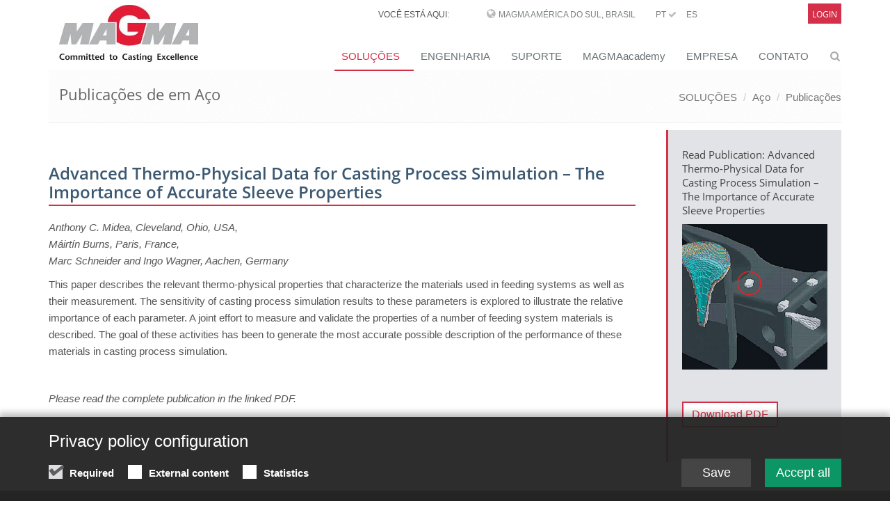

--- FILE ---
content_type: text/html;charset=UTF-8
request_url: https://www.magmasoft.com.br/pt/solucoes/aco/publicacoes/Advanced-Thermo-Physical-Data-for-Casting-Process-Simulation-The-Importance-of-Accurate-Sleeve-Properties
body_size: 8034
content:
<!DOCTYPE html>
<html lang="en">
<head>

<title>Advanced Thermo-Physical Data for Casting Process Simulation – The Importance of Accurate Sleeve Properties</title>

<meta charset="UTF-8">
<meta http-equiv="X-UA-Compatible" content="IE=edge">
<meta name="viewport" content="width=device-width, initial-scale=1.0">
<meta name="description" content="">
<meta name="keywords" content="">
<meta name="robots" content="index, follow">
<meta name="revisit-after" content="7 days">

<link rel="apple-touch-icon" href="/export/system/modules/org.opencms.apollo.template.basics/resources/img/favicon_120.png" />
<link rel="icon" href="/export/system/modules/org.opencms.apollo.template.basics/resources/img/favicon_120.png" type="image/png" />

<link rel="stylesheet" href="/export/system/modules/com.magmasoft.apollo.extensions/resources/css/style-magma.min.css" />




<link rel="stylesheet" href="/export/system/modules/com.magmasoft.apollo.extensions/resources/css/flags.css">
</head>
<body>
<div id="mercury-page" class="wrapper">

<div  id="page-complete" ><div class=""><div ><div class="container "><div ><div class="mb-10">
		<div class="header topheader-magma">
			<div class="magma">
            
		        <div class="row">
		            <div class="col-sm-8 col-md-10 hidden-xs" style="z-index:1000">
		            	<div class="hidden-sm hidden-xs topbar">
							<ul class="loginbar pull-right magmahead">
									<li class="magmahead-padding-wide">VOCÊ ESTÁ AQUI:</li>
									<li class="hoverSelector magmahead-padding-medium">
											<i class="fa fa-globe"></i>
											<a>MAGMA América do Sul, Brasil</a>
		          							
											<ul class="hidden-xs hidden-sm languages magmahead hoverSelectorBlock ">
												<li >
															<div class="magmahead-site-right">
																<a href="https://www.magmasoft.de/de/">DE&nbsp;</a>
																<a href="https://www.magmasoft.de/en/">EN&nbsp;</a>
																<a href="https://www.magmasoft.de/cs/">CS&nbsp;</a>
																</div>
															<div class="magmahead-site-left"><a href="https://www.magmasoft.de/?no_geo_redirect">MAGMA Europa, Alemanha</a></div>                                           
														</li>                                                       
													<li >
															<div class="magmahead-site-right">
																<a href="https://www.magmasoft.com/en/">EN&nbsp;</a>
																<a href="https://www.magmasoft.com/es/">ES&nbsp;</a>
																</div>
															<div class="magmahead-site-left"><a href="https://www.magmasoft.com/?no_geo_redirect">MAGMA América do Norte, USA</a></div>                                           
														</li>                                                       
													<li >
															<div class="magmahead-site-right">
																<a href="https://www.magmasoft.com.sg/en/">EN&nbsp;</a>
																</div>
															<div class="magmahead-site-left"><a href="https://www.magmasoft.com.sg/?no_geo_redirect">MAGMA Asia Pacific Pte ltd., Singapura</a></div>                                           
														</li>                                                       
													<li >
															<div class="magmahead-site-right">
																<a href="https://www.magmasoft.com.br/pt/">PT&nbsp;<i class="fa fa-check"></i>&nbsp;</a>
																<a href="https://www.magmasoft.com.br/es/">ES&nbsp;</a>
																</div>
															<div class="magmahead-site-left"><a href="https://www.magmasoft.com.br/?no_geo_redirect">MAGMA América do Sul, Brasil</a></div>                                           
														</li>                                                       
													<li >
															<div class="magmahead-site-right">
																<a href="https://www.magmasoft.com.tr/en/">EN&nbsp;</a>
																<a href="https://www.magmasoft.com.tr/tr/">TR&nbsp;</a>
																</div>
															<div class="magmahead-site-left"><a href="https://www.magmasoft.com.tr/?no_geo_redirect">MAGMA Turquia</a></div>                                           
														</li>                                                       
													<li >
															<div class="magmahead-site-right">
																<a href="https://www.magmasoft.cn/en/">EN&nbsp;</a>
																<a href="https://www.magmasoft.cn/zh/">ZH&nbsp;</a>
																</div>
															<div class="magmahead-site-left"><a href="https://www.magmasoft.cn/?no_geo_redirect">MAGMA China</a></div>                                           
														</li>                                                       
													<li >
															<div class="magmahead-site-right">
																<a href="https://www.magmasoft.co.in/en/">EN&nbsp;</a>
																</div>
															<div class="magmahead-site-left"><a href="https://www.magmasoft.co.in/?no_geo_redirect">MAGMA Índia</a></div>                                           
														</li>                                                       
													<li >
															<div class="magmahead-site-right">
																<a href="https://www.magmasoft.co.kr/en/">EN&nbsp;</a>
																<a href="https://www.magmasoft.co.kr/ko/">KO&nbsp;</a>
																</div>
															<div class="magmahead-site-left"><a href="https://www.magmasoft.co.kr/?no_geo_redirect">MAGMA Coréia</a></div>                                           
														</li>                                                       
													</ul>
										</li>
										
										
		          						<li class="magmahead-padding-small"><a href="https://www.magmasoft.com.br/pt/">PT&nbsp;<i class="fa fa-check"></i></a></li>				  		
										<li class="magmahead-padding-small"><a href="https://www.magmasoft.com.br/es/">ES</a></li>				  		
										</ul>
							</div>
		          	</div>
		            
			          <div class="col-sm-4 col-md-2 hidden-xs hidden-sm" >
						<div class="topbar">
		         	 		<ul class="loginbar pull-right magmahead">
									 <li class="hoverSelector magmahead magmalogin">                              
		                                		<a href="/en/support/intro/">Login</a>
		                            		</li>                            	
		                            	</ul>
		         	 	</div>	
						</div>
		        </div>
	            
	           	<div class="row">
		        	<div class="col-xs-12 hidden-md hidden-lg">
						<div class="lang-login-bar">
			          		<div class="topbar pull-right">							
			         	 		<ul class="loginbar magmahead">
							<li class="hoverSelector magmahead magmalogin">    
		                            			<a href="/en/support/intro/">              
		                                			<span>Login</span><i class="button fa fa-sign-in"></i>
	                            				</a>       
	                            			</li>                     	
		                            	</ul>
			         	 	</div>	
			         	 	
			         	 	<div class="langbutton pull-right"><i class="fa fa-globe"></i></div>
			        		</div>
						<ul class="hidden-xs hidden-sm hidden-md hidden-lg languages languagesxs magmahead hoverSelectorBlock ">
							<li >
										<div class="magmahead-site-right">
											<a href="https://www.magmasoft.de/de/">DE&nbsp;</a>	
											<a href="https://www.magmasoft.de/en/">EN&nbsp;</a>	
											<a href="https://www.magmasoft.de/cs/">CS&nbsp;</a>	
											</div>
										<div class="magmahead-site-left"><a href="https://www.magmasoft.de/?no_geo_redirect">MAGMA Europa, Alemanha</a></div>                                           
									</li>                                                       
								<li >
										<div class="magmahead-site-right">
											<a href="https://www.magmasoft.com/en/">EN&nbsp;</a>	
											<a href="https://www.magmasoft.com/es/">ES&nbsp;</a>	
											</div>
										<div class="magmahead-site-left"><a href="https://www.magmasoft.com/?no_geo_redirect">MAGMA América do Norte, USA</a></div>                                           
									</li>                                                       
								<li >
										<div class="magmahead-site-right">
											<a href="https://www.magmasoft.com.sg/en/">EN&nbsp;</a>	
											</div>
										<div class="magmahead-site-left"><a href="https://www.magmasoft.com.sg/?no_geo_redirect">MAGMA Asia Pacific Pte ltd., Singapura</a></div>                                           
									</li>                                                       
								<li >
										<div class="magmahead-site-right">
											<a href="https://www.magmasoft.com.br/pt/">PT&nbsp;</a>	
											<a href="https://www.magmasoft.com.br/es/">ES&nbsp;</a>	
											</div>
										<div class="magmahead-site-left"><a href="https://www.magmasoft.com.br/?no_geo_redirect">MAGMA América do Sul, Brasil</a></div>                                           
									</li>                                                       
								<li >
										<div class="magmahead-site-right">
											<a href="https://www.magmasoft.com.tr/en/">EN&nbsp;</a>	
											<a href="https://www.magmasoft.com.tr/tr/">TR&nbsp;</a>	
											</div>
										<div class="magmahead-site-left"><a href="https://www.magmasoft.com.tr/?no_geo_redirect">MAGMA Turquia</a></div>                                           
									</li>                                                       
								<li >
										<div class="magmahead-site-right">
											<a href="https://www.magmasoft.cn/en/">EN&nbsp;</a>	
											<a href="https://www.magmasoft.cn/zh/">ZH&nbsp;</a>	
											</div>
										<div class="magmahead-site-left"><a href="https://www.magmasoft.cn/?no_geo_redirect">MAGMA China</a></div>                                           
									</li>                                                       
								<li >
										<div class="magmahead-site-right">
											<a href="https://www.magmasoft.co.in/en/">EN&nbsp;</a>	
											</div>
										<div class="magmahead-site-left"><a href="https://www.magmasoft.co.in/?no_geo_redirect">MAGMA Índia</a></div>                                           
									</li>                                                       
								<li >
										<div class="magmahead-site-right">
											<a href="https://www.magmasoft.co.kr/en/">EN&nbsp;</a>	
											<a href="https://www.magmasoft.co.kr/ko/">KO&nbsp;</a>	
											</div>
										<div class="magmahead-site-left"><a href="https://www.magmasoft.co.kr/?no_geo_redirect">MAGMA Coréia</a></div>                                           
									</li>                                                       
								</ul>
			            
			            <div class="lang-select-prototype">
				            <div class="navbar-collapse mega-menu langbar-responsive-collapse collapse in" aria-expanded="true">
								<div class="container mt-10">
									<ul class="nav navbar-nav">
										<li class="dropdown active open">
											<span class="dropdown-toggle" style="height: 5px; padding: 0;">&nbsp;</span>
											<ul class="dropdown-menu">
											
												<li class="lang-entry dropdown-submenu ">
														<a href="https://www.magmasoft.de/?no_geo_redirect" class="lang-label">MAGMA Europa, Alemanha</a>
														<ul class="dropdown-menu">
														
															<li class="lang-subsite-entry ">
																	<a class="lang-subsite-label" href="https://www.magmasoft.de/de/">DE</a>
																</li>
															<li class="lang-subsite-entry ">
																	<a class="lang-subsite-label" href="https://www.magmasoft.de/en/">EN</a>
																</li>
															<li class="lang-subsite-entry ">
																	<a class="lang-subsite-label" href="https://www.magmasoft.de/cs/">CS</a>
																</li>
															</ul>
													</li>
												<li class="lang-entry dropdown-submenu ">
														<a href="https://www.magmasoft.com/?no_geo_redirect" class="lang-label">MAGMA América do Norte, USA</a>
														<ul class="dropdown-menu">
														
															<li class="lang-subsite-entry ">
																	<a class="lang-subsite-label" href="https://www.magmasoft.com/en/">EN</a>
																</li>
															<li class="lang-subsite-entry ">
																	<a class="lang-subsite-label" href="https://www.magmasoft.com/es/">ES</a>
																</li>
															</ul>
													</li>
												<li class="lang-entry dropdown-submenu ">
														<a href="https://www.magmasoft.com.sg/?no_geo_redirect" class="lang-label">MAGMA Asia Pacific Pte ltd., Singapura</a>
														<ul class="dropdown-menu">
														
															<li class="lang-subsite-entry ">
																	<a class="lang-subsite-label" href="https://www.magmasoft.com.sg/en/">EN</a>
																</li>
															</ul>
													</li>
												<li class="lang-entry dropdown-submenu ">
														<a href="/?no_geo_redirect" class="lang-label">MAGMA América do Sul, Brasil</a>
														<ul class="dropdown-menu">
														
															<li class="lang-subsite-entry ">
																	<a class="lang-subsite-label" href="https://www.magmasoft.com.br/pt/">PT</a>
																</li>
															<li class="lang-subsite-entry ">
																	<a class="lang-subsite-label" href="https://www.magmasoft.com.br/es/">ES</a>
																</li>
															</ul>
													</li>
												<li class="lang-entry dropdown-submenu ">
														<a href="https://www.magmasoft.com.tr/?no_geo_redirect" class="lang-label">MAGMA Turquia</a>
														<ul class="dropdown-menu">
														
															<li class="lang-subsite-entry ">
																	<a class="lang-subsite-label" href="https://www.magmasoft.com.tr/en/">EN</a>
																</li>
															<li class="lang-subsite-entry ">
																	<a class="lang-subsite-label" href="https://www.magmasoft.com.tr/tr/">TR</a>
																</li>
															</ul>
													</li>
												<li class="lang-entry dropdown-submenu ">
														<a href="https://www.magmasoft.cn/?no_geo_redirect" class="lang-label">MAGMA China</a>
														<ul class="dropdown-menu">
														
															<li class="lang-subsite-entry ">
																	<a class="lang-subsite-label" href="https://www.magmasoft.cn/en/">EN</a>
																</li>
															<li class="lang-subsite-entry ">
																	<a class="lang-subsite-label" href="https://www.magmasoft.cn/zh/">ZH</a>
																</li>
															</ul>
													</li>
												<li class="lang-entry dropdown-submenu ">
														<a href="https://www.magmasoft.co.in/?no_geo_redirect" class="lang-label">MAGMA Índia</a>
														<ul class="dropdown-menu">
														
															<li class="lang-subsite-entry ">
																	<a class="lang-subsite-label" href="https://www.magmasoft.co.in/en/">EN</a>
																</li>
															</ul>
													</li>
												<li class="lang-entry dropdown-submenu ">
														<a href="https://www.magmasoft.co.kr/?no_geo_redirect" class="lang-label">MAGMA Coréia</a>
														<ul class="dropdown-menu">
														
															<li class="lang-subsite-entry ">
																	<a class="lang-subsite-label" href="https://www.magmasoft.co.kr/en/">EN</a>
																</li>
															<li class="lang-subsite-entry ">
																	<a class="lang-subsite-label" href="https://www.magmasoft.co.kr/ko/">KO</a>
																</li>
															</ul>
													</li>
												</ul>
										</li>
								  	</ul>
								</div>
							</div>
						</div>
						
						
						</div>
	           </div>
			
			</div>
       </div>
        
        
        <div class="header">

			<div class="container">

				<a class="logo apollo-logo magma-logo" href="/pt/"></a>

				<button type="button" class="navbar-toggle" data-toggle="collapse"
					data-target=".navbar-responsive-collapse">
					<span class="sr-only">Toggle navigation</span> <span
						class="fa fa-bars"></span>
				</button>

			</div>
			<!--/end container-->

			<!-- Menu -->
		
			<div class="collapse navbar-collapse mega-menu navbar-responsive-collapse head">
  <div class="container mt-10">                                                             
	<ul class="nav navbar-nav">


	<li class="dropdown active">
		<a href="/pt/solucoes/release-6.1/"
     class="dropdown-toggle " data-toggle="dropdown">SOLUÇÕES</a>
		<ul class="dropdown-menu"><li >
		<a href="/pt/solucoes/release-6.1/"
    >New in MAGMASOFT® 6.1</a>
		</li><li >
		<a href="/pt/solucoes/magma-economics/"
    >MAGMA ECONOMICS</a>
		</li><li >
		<a href="/pt/solucoes/the-magma-approach/"
    >The MAGMA APPROACH</a>
		</li><li >
		<a href="/pt/solucoes/magmasoft/"
    >MAGMASOFT®</a>
		</li><li class="dropdown-submenu">
		<a href="/pt/solucoes/ferro-fundido/"
    >Ferro Fundido</a>
		<ul class="dropdown-menu"><li >
		<a href="/pt/solucoes/ferro-fundido/estudos-de-caso-em-ferro-fundido/"
    >Estudos de Caso</a>
		</li><li >
		<a href="/pt/solucoes/ferro-fundido/referencias-em-ferro-fundido/"
    >Referências</a>
		</li><li >
		<a href="/pt/solucoes/ferro-fundido/publicacoes-de-ferro-fundido/"
    >Publicações</a>
		</li><li >
		<a href="/pt/solucoes/ferro-fundido/folder/"
    >Folders & Fichas Técnicas</a>
		</li></ul><li class="dropdown-submenu active">
		<a href="/pt/solucoes/aco/"
    >Aço</a>
		<ul class="dropdown-menu"><li >
		<a href="/pt/solucoes/aco/estudos-de-casos-em-aco/"
    >Estudos de Casos</a>
		</li><li >
		<a href="/pt/solucoes/aco/referencias-em-aco/"
    >Referências</a>
		</li><li >
		<a href="/pt/solucoes/aco/publicacoes-de-em-aco/"
    >Publicações</a>
		</li></ul><li class="dropdown-submenu">
		<a href="/pt/solucoes/fundicao-sob-pressao/"
    >Fundição sob Pressão</a>
		<ul class="dropdown-menu"><li >
		<a href="/pt/solucoes/fundicao-sob-pressao/estudos-de-casos-em-fundicao-sob-pressao/"
    >Estudos De Casos</a>
		</li><li >
		<a href="/pt/solucoes/fundicao-sob-pressao/referencias-em-fundicao-sob-pressao/"
    >Referências</a>
		</li><li >
		<a href="/pt/solucoes/fundicao-sob-pressao/publicacoes-de-fundicao-sob-pressao/"
    >Publicações</a>
		</li><li >
		<a href="/pt/solucoes/fundicao-sob-pressao/die-casting-semi-solid/"
    >MAGMAsemisolid 6.1</a>
		</li></ul><li class="dropdown-submenu">
		<a href="/pt/solucoes/nao-ferrosos/"
    >Não Ferrosos</a>
		<ul class="dropdown-menu"><li >
		<a href="/pt/solucoes/nao-ferrosos/estudos-de-casos-em-nao-ferrosos/"
    >Estudos De Casos</a>
		</li><li >
		<a href="/pt/solucoes/nao-ferrosos/referencias-em-nao-ferrosos/"
    >Referências</a>
		</li><li >
		<a href="/pt/solucoes/nao-ferrosos/publicacoes-de-nao-ferrosos/"
    >Publicações</a>
		</li></ul><li class="dropdown-submenu">
		<a href="/pt/solucoes/macharia/"
    >Macharia</a>
		<ul class="dropdown-menu"><li >
		<a href="/pt/solucoes/macharia/estudos-de-casos-em-mnacharia/"
    >Estudos De Casos</a>
		</li><li >
		<a href="/pt/solucoes/macharia/referencias-em-macharia/"
    >Referências</a>
		</li><li >
		<a href="/pt/solucoes/macharia/publicacoes-de-macharia/"
    >Publicações</a>
		</li></ul><li class="dropdown-submenu">
		<a href="/pt/solucoes/desenvolvimento-de-produto/"
    >Desenvolvimento de produto</a>
		<ul class="dropdown-menu"><li >
		<a href="/pt/solucoes/desenvolvimento-de-produto/estudos-de-casos-para-desenvolvimento-de-produtos-fundidos/"
    >Estudos de Casos</a>
		</li><li >
		<a href="/pt/solucoes/desenvolvimento-de-produto/referencias-em-desenvolvimento-de-produtos-fundidos/"
    >Referências</a>
		</li><li >
		<a href="/pt/solucoes/desenvolvimento-de-produto/publicacoes-de-desenvolvimento-de-produtos-fundidos/"
    >Publicações</a>
		</li></ul><li class="dropdown-submenu">
		<a href="/pt/solucoes/continuous-casting/"
    >Continuous Casting</a>
		<ul class="dropdown-menu"><li >
		<a href="/pt/solucoes/continuous-casting/index.html"
    >MAGMA CC</a>
		</li><li >
		<a href="/pt/solucoes/continuous-casting/strangguss-steel/"
    >CC Steel</a>
		</li><li >
		<a href="/pt/solucoes/continuous-casting/strangguss-alu/"
    >CC Aluminum</a>
		</li><li >
		<a href="/pt/solucoes/continuous-casting/strangguss-cu/"
    >CC Copper</a>
		</li><li >
		<a href="/pt/solucoes/continuous-casting/continuous-casting-ems/"
    >CC EMS</a>
		</li><li >
		<a href="/pt/solucoes/continuous-casting/continuous-casting-publications/"
    >Publications</a>
		</li><li >
		<a href="/pt/solucoes/continuous-casting/continuous-casting-brochures/"
    >Brochures & Factsheets</a>
		</li></ul><li >
		<a href="/pt/solucoes/tratamento-termico/"
    >Tratamento Térmico</a>
		</li><li class="dropdown-submenu">
		<a href="/pt/solucoes/investment-casting/"
    >Fundição de Precisão</a>
		<ul class="dropdown-menu"><li >
		<a href="/pt/solucoes/investment-casting/investment-casting-case-studies/"
    >Case Studies</a>
		</li><li >
		<a href="/pt/solucoes/investment-casting/investment-casting-references/"
    >References</a>
		</li><li >
		<a href="/pt/solucoes/investment-casting/investment-casting-publications/"
    >Publications</a>
		</li><li >
		<a href="/pt/solucoes/investment-casting/investment-casting-brochures/"
    >Brochures & Factsheets</a>
		</li><li >
		<a href="/pt/solucoes/investment-casting/investment-casting-webinars/"
    >Webinars</a>
		</li><li >
		<a href="/pt/solucoes/investment-casting/interact/"
    >MAGMAinteract</a>
		</li></ul></li></ul><li class="dropdown">
		<a href="/pt/engineering/magma-engineering/"
     class="dropdown-toggle " data-toggle="dropdown">ENGENHARIA</a>
		<ul class="dropdown-menu"><li >
		<a href="/pt/engineering/magma-engineering/"
    >MAGMA Engenharia</a>
		</li><li >
		<a href="/pt/engineering/MAGMAengineering/"
    >Serviços de Engenharia e Simulação</a>
		</li><li >
		<a href="/pt/engineering/castingbuyer/"
    >Consumidores de Fundidos</a>
		</li></ul><li class="dropdown">
		<a href="/pt/support/intro/"
     class="dropdown-toggle " data-toggle="dropdown">SUPORTE</a>
		<ul class="dropdown-menu"><li >
		<a href="/pt/support/intro/"
    >Login Suporte MAGMA</a>
		</li><li >
		<a href="/pt/support/interact/"
    >MAGMAinteract</a>
		</li><li >
		<a href="/pt/support/support-info/"
    >Informações de Suporte</a>
		</li></ul><li class="dropdown">
		<a href="/pt/magmaacademy/about-magmaacademy/"
     class="dropdown-toggle " data-toggle="dropdown">MAGMAacademy</a>
		<ul class="dropdown-menu"><li >
		<a href="/pt/magmaacademy/about-magmaacademy/"
    >Sobre o MAGMAacademy</a>
		</li><li >
		<a href="/pt/magmaacademy/treinamentos/"
    >Treinamentos</a>
		</li><li >
		<a href="/pt/magmaacademy/workshops/"
    >Oficinas</a>
		</li><li >
		<a href="/pt/magmaacademy/cursos/"
    >Cursos</a>
		</li><li >
		<a href="/pt/magmaacademy/event-calendar/"
    >Calendário de Eventos</a>
		</li><li >
		<a href="/pt/magmaacademy/LEARNING-WORLD/"
    >LEARNING WORLD</a>
		</li></ul><li class="dropdown">
		<a href="/pt/empresa/sobre-magma/"
     class="dropdown-toggle " data-toggle="dropdown">EMPRESA</a>
		<ul class="dropdown-menu"><li >
		<a href="/pt/empresa/sobre-magma/"
    >Sobre a MAGMA</a>
		</li><li >
		<a href="/pt/empresa/competencia-e-desenvolvimento/"
    >Competência e Desenvolvimento</a>
		</li><li >
		<a href="/pt/empresa/parceiros-e-projetos/"
    >Parceiros e Projetos</a>
		</li><li class="dropdown-submenu">
		<a href="/pt/empresa/imprensa/press-releases-e-novidades/"
    >Imprensa</a>
		<ul class="dropdown-menu"><li >
		<a href="/pt/empresa/imprensa/press-releases-e-novidades/"
    >Press Releases e Novidades</a>
		</li><li >
		<a href="/pt/empresa/imprensa/publicacoes/"
    >Publicações</a>
		</li><li >
		<a href="/pt/empresa/imprensa/estudos-de-caso/"
    >Estudos de caso</a>
		</li></ul><li >
		<a href="/pt/empresa/eventos/"
    >Eventos</a>
		</li><li >
		<a href="/pt/empresa/referencias/"
    >Referências</a>
		</li><li class="dropdown-submenu">
		<a href="/pt/empresa/carreira/"
    >Carreira</a>
		<ul class="dropdown-menu"><li >
		<a href="/pt/empresa/carreira/jobdscription/"
    >Vagas</a>
		</li></ul><li >
		<a href="/pt/empresa/brochures-factsheets/"
    >Brochures & Factsheets</a>
		</li></ul><li class="dropdown">
		<a href="/pt/contato/magma-e-parceiros/"
     class="dropdown-toggle " data-toggle="dropdown">CONTATO</a>
		<ul class="dropdown-menu"><li >
		<a href="/pt/contato/magma-e-parceiros/"
    >MAGMA e parceiros</a>
		</li><li >
		<a href="/pt/contato/social-media-presence/"
    >Social Media Presence</a>
		</li></ul></li><li id="searchButtonHeader">
      <i class="search fa fa-search search-btn"></i>
      <div class="search-open">
		<form class="form-inline" name="searchFormHeader" action="/pt/search/" method="post">
			<div class="input-group animated fadeInDown" id="searchContentHeader">
				<input type="text" name="q" class="form-control" placeholder="Search" id="searchWidgetAutoCompleteHeader" />
				<span class="input-group-btn">
					<button class="btn-u" type="button" onclick="this.form.submit(); return false;">Go</button>
				</span>
			</div>
		</form>
	  </div>
    </li>

  </ul>
</div><!--/end container-->

	

</div><!-- /collapse -->

</div>
		<!--/header -->
        
        


		<!--=== Breadcrumbs ===-->
			<div class="breadcrumbs">
				<div class="container">
					<h1 class="pull-left">
						Publicações de em Aço</h1>
					<ul class="pull-right breadcrumb hidden-xs">
	<li><a href="/pt/solucoes/release-6.1/">SOLUÇÕES</a></li>
		<li><a href="/pt/solucoes/aco/">Aço</a></li>
		<li><a href="/pt/solucoes/aco/publicacoes/">Publicações</a></li>
		</ul></div>
				<!--/container-->
			</div>
			<!--/breadcrumbs-->
			<!--=== End Breadcrumbs ===-->
		</div>
</div></div></div></div><div ><div class="container "><div ><div class="row "><div class="col-md-9" ><div class="mb-20" >
			<!-- blog header -->
					<div class="blog-page">
						<div class="blog">
							<ul class="list-unstyled list-inline blog-info">
								</ul>

						</div>
					</div>
					<!-- //END blog header -->

					<div class="paragraph margin-bottom-20">
		
					<div class="headline magma-content-title">
						<h3 >Advanced Thermo-Physical Data for Casting Process Simulation – The Importance of Accurate Sleeve Properties</h3>
					</div>
					</div>
					<!-- paragraphs -->
					<div class="paragraph margin-bottom-20">
			
							<span ></span>
									<div ><div id="details_wrap_0" class="Wrapper AlignLeft">
<p><em>Anthony C. Midea, Cleveland, Ohio, USA,<br /> Máirtín Burns, Paris, France, <br /> Marc Schneider and Ingo Wagner, Aachen, Germany</em></p>
<p>This paper describes the relevant thermo-physical properties that characterize the materials used in feeding systems as well as their measurement. The sensitivity of casting process simulation results to these parameters is explored to illustrate the relative importance of each parameter. A joint effort to measure and validate the properties of a number of feeding system materials is described. The goal of these activities has been to generate the most accurate possible description of the performance of these materials in casting process simulation.</p>
<p>&nbsp;</p>
<p><em>Please read the complete publication in the linked PDF.</em></p>
</div></div>
									</div>

					<!-- //END paragraphs -->

				</div>
	</div><div class="col-md-3" ><div class="row "><div class="col-xs-12" ><div class="ap-sec bg-grey-light bo-left-solid bo-red bo-3 fs-13" >
  <div class="ap-plain"><h5 >Read Publication: Advanced Thermo-Physical Data for Casting Process Simulation – The Importance of Accurate Sleeve Properties</h5>
    </div>

  <div class="ap-img ap-img-v0">
<div class="ap-img-pic">
		<span >
			<img
					src="/export/shared/.galleries/content/publ_advanced-thermo-physical-data_800x800.jpg"
					class="img-responsive "
					alt=" "
					title=" "
			/>
		</span>
	</div>
		
	</div>

  <div class="ap-plain" >    
    <p >
                <a
                    class="btn btn-sm" 
                    href="/export/shared/.galleries/pdfs_publications/2007_AdvancedThermoPhysicalData.pdf">
                        Download PDF</a>
            </p>
    </div>

</div>
</div></div><div class="row "><div class="col-xs-12" ></div></div></div></div></div></div></div><div id="footer-default" class="footer-default"><div class="footer footer-magma" ><div class="container "><div ><div class="row "><div class="col-xs-12 col-sm-6 col-md-3" ><div class="margin-bottom-10">		
			<div >
				<div class="headline magmafooter">							
							<div class="magmafootertitle">Soluções</div>
						</div>
					<ul class="list-unstyled">
					<li >
								<a href="/pt/solucoes/the-magma-approach/">The MAGMA APPROACH</a>
							</li>
						<li >
								<a href="/pt/solucoes/magmasoft/">MAGMASOFT®</a>
							</li>
						<li >
								<a href="/pt/solucoes/ferro-fundido/">Ferro Fundido</a>
							</li>
						<li >
								<a href="/pt/solucoes/aco/">Aço</a>
							</li>
						<li >
								<a href="/pt/solucoes/fundicao-sob-pressao/">Fundição sob Pressão</a>
							</li>
						<li >
								<a href="/pt/solucoes/nao-ferrosos/">Não Ferrosos</a>
							</li>
						<li >
								<a href="/pt/solucoes/macharia/">Macharia</a>
							</li>
						<li >
								<a href="/pt/solucoes/desenvolvimento-de-produto/">Desenvolvimento de produto</a>
							</li>
						<li >
								<a href="/pt/solucoes/continuous-casting/">Fundição Contínua</a>
							</li>
						<li >
								<a href="/pt/solucoes/tratamento-termico/">Tratamento térmico</a>
							</li>
						</ul>			
			</div>			
		
	</div>
</div><div class="col-xs-12 col-sm-6 col-md-3" ><div class="margin-bottom-10">		
			<div >
				<div class="headline magmafooter">							
							<div class="magmafootertitle">Engenharia</div>
						</div>
					<ul class="list-unstyled">
					<li >
								<a href="/pt/engineering/magma-engineering/">MAGMA Engenharia</a>
							</li>
						<li >
								<a href="/pt/engineering/castingbuyer/">Consumidores de Fundidos</a>
							</li>
						</ul>			
			</div>			
		
	</div>
<div class="margin-bottom-10">		
			<div >
				<div class="headline magmafooter">							
							<div class="magmafootertitle">Suporte</div>
						</div>
					<ul class="list-unstyled">
					<li >
								<a href="/pt/support/intro/index.html">Login Suporte MAGMA </a>
							</li>
						</ul>			
			</div>			
		
	</div>
</div><div class="col-xs-12 col-sm-6 col-md-3" ><div class="margin-bottom-10">		
			<div >
				<div class="headline magmafooter">							
							<div class="magmafootertitle">MAGMAacademy</div>
						</div>
					<ul class="list-unstyled">
					<li >
								<a href="/pt/magmaacademy/about-magmaacademy/">Sobre o MAGMAacademy Brasil</a>
							</li>
						<li >
								<a href="/pt/magmaacademy/treinamentos/">Treinamentos</a>
							</li>
						<li >
								<a href="/pt/magmaacademy/workshops/">Workshops</a>
							</li>
						<li >
								<a href="/pt/magmaacademy/cursos/">Cursos</a>
							</li>
						</ul>			
			</div>			
		
	</div>
</div><div class="col-xs-12 col-sm-6 col-md-3" ><div class="margin-bottom-10">		
			<div >
				<div class="headline magmafooter">							
							<div class="magmafootertitle">Empresa</div>
						</div>
					<ul class="list-unstyled">
					<li >
								<a href="/pt/empresa/sobre-magma/">Sobre a MAGMA</a>
							</li>
						<li >
								<a href="/pt/empresa/competencia-e-desenvolvimento/">Competência e Desenvolvimento</a>
							</li>
						<li >
								<a href="/pt/empresa/parceiros-e-projetos/">Parceiros e Projetos</a>
							</li>
						<li >
								<a href="/pt/empresa/referencias/">Referências</a>
							</li>
						<li >
								<a href="/pt/empresa/imprensa/">Imprensa</a>
							</li>
						<li >
								<a href="/pt/empresa/eventos/">Eventos</a>
							</li>
						<li >
								<a href="/pt/empresa/carreira/">Carreira</a>
							</li>
						</ul>			
			</div>			
		
	</div>
</div></div><div class="row "><div class="col-md-4" ><div class="footer-linklist">	
		<p>
			<a href="/pt/imprint/copyright/">Copyright</a>
				
						&nbsp;|&nbsp;
					<a href="/pt/imprint/privacy-policy/">Política de privacidade</a>
				
						&nbsp;|&nbsp;
					<a href="/pt/imprint/legal-notice/">Aviso Legal</a>
				
						&nbsp;|&nbsp;
					<a href="/pt/sitemap/">Mapa do Site</a>
				
						&nbsp;|&nbsp;
					<a href="/pt/contato/magma-e-parceiros/">Contato</a>
				</p>		
		
	</div>
</div><div class="col-md-4" ><div class="magmateaser image-footer clearfix"
					>						
					<div class="footerimage" >
						<div class="overflow-hidden">
							<a href="/pt/support/interact/">
										<img src="/export/shared/.galleries/template/interact_download_icon_footer.png"
											class="img-responsive magma-image-responsive-small "
											alt="Footer-Link MAGMAinteract "
											title="Footer-Link MAGMAinteract " />
									</a>
								</div>
					</div>
					<div class="magmateaser-link">
						<a href="/pt/support/interact/">Download MAGMAinteract®</a>
					</div>

				</div>
			</div><div class="col-md-4" ><div>		
		<ul class="footer-socials list-inline">
			<li>
							<a href="https://www.linkedin.com/company/magma-br/" class="tooltips" data-toggle="tooltip" data-placement="top" title="" data-original-title="LinkedIn">
								<i class="fa fa-4x fa-linkedin"></i>
							</a>
					</li>
				<li>
							<a href="https://www.instagram.com/magmasoft/" class="tooltips" data-toggle="tooltip" data-placement="top" title="" data-original-title="Instagram">
								<i class="fa fa-4x fa-instagram"></i>
							</a>
					</li>
				<li>
							<a href="https://vimeo.com/user100960061" class="tooltips" data-toggle="tooltip" data-placement="top" title="" data-original-title="Vimeo">
								<i class="fa fa-4x fa-vimeo-square"></i>
							</a>
					</li>
				<li>
							<a href="https://www.youtube.com/channel/UCItY-Tdg1GDl1hXdU3X2h-A" class="tooltips" data-toggle="tooltip" data-placement="top" title="" data-original-title="Youtube">
								<i class="fa fa-4x fa-youtube"></i>
							</a>
					</li>
				</ul>									
	</div>
</div></div></div></div></div></div></div></div><!--/wrapper-->


<script type="text/javascript" src="/export/system/modules/org.opencms.apollo.template.basics/resources/js/scripts-all.min.js"></script>
<script type="text/javascript">
initList();


</script>
<script type="text/javascript">
  jQuery(document).ready(function() {
    ApolloHandlers.init();
    try {
      createBanner();
    } catch (e) {}
    try {
      $("#list_pagination").bootstrapPaginator(options);
    } catch (e) {}
  });
</script>

<!--[if lt IE 9]>
  <script src="/export/system/modules/org.opencms.apollo.template.basics/resources/compatibility/respond.js"></script>
  <script src="/export/system/modules/org.opencms.apollo.template.basics/resources/compatibility/html5shiv.js"></script>
  <script src="/export/system/modules/org.opencms.apollo.template.basics/resources/compatibility/placeholder-IE-fixes.js"></script>
<![endif]-->







<noscript><style>html.noscript .hide-noscript { display: none !important; }</style></noscript>

<div id="template-info" data-info='{"editMode":"false","project":"online","locale":"pt"}'>
<div id="template-grid-info"></div></div>


    
        
		
  			
		
    
    















    
    
    
    
    

    <div id="privacy-policy-banner" class="pp-banner" data-banner='{"root":"L3NpdGVzL01BR01BX1NvdXRoQW1lcmljYQ==","page":"L3B0L3NvbHVjb2VzL2Fjby9wdWJsaWNhY29lcy9pbmRleC5odG1s","policy":"L3NoYXJlZC8uY29udGVudC9wcml2YWN5LXBvbGljeS54bWw="}'></div>

    <noscript>
        <div id="privacy-policy-banner-noscript" class="pp-banner">
            <div class=banner>
                <div class="container">
                    <div class="message">JavaSript is disabled!</div>
                </div>
            </div>
        </div>
    </noscript>







<script>mercury=function(){var n=function(){var n=[];return{ready:function(t){n.push(t)},load:function(t){n.push(t)},getInitFunctions:function(){return n}}}(),t=function(t){if("function"!=typeof t)return n;n.ready(t)};return t.getInitFunctions=function(){return n.getInitFunctions()},t.load=function(n){this(n)},t.ready=function(n){this(n)},t}();var __isOnline=true,__scriptPath="/export/system/modules/com.magmasoft.apollo.extensions/resources/js/mercury.js"</script>

<script async src="/export/system/modules/com.magmasoft.apollo.extensions/resources/js/mercury.js"></script>

<script src="/export/system/modules/com.magmasoft.apollo.extensions/resources/js/jquery/jquery.ui.widget.js"></script>
<script src="/export/system/modules/com.magmasoft.apollo.extensions/resources/js/jquery/jquery.iframe-transport.js"></script>
<script src="/export/system/modules/com.magmasoft.apollo.extensions/resources/js/jquery/jquery.fileupload.js"></script>

<script type="text/javascript">


/*
 * jQuery replaceText - v1.1 - 11/21/2009
 * http://benalman.com/projects/jquery-replacetext-plugin/
 * 
 * Copyright (c) 2009 "Cowboy" Ben Alman
 * Dual licensed under the MIT and GPL licenses.
 * http://benalman.com/about/license/
 */
(function($){$.fn.replaceText=function(b,a,c){return this.each(function(){var f=this.firstChild,g,e,d=[];if(f){do{if(f.nodeType===3){g=f.nodeValue;e=g.replace(b,a);if(e!==g){if(!c&&/</.test(e)){$(f).before(e);d.push(f)}else{f.nodeValue=e}}}}while(f=f.nextSibling)}d.length&&$(d).remove()})}})(jQuery);

$(document).ready(function(){
    $("body *").replaceText( /MAGMA5/g, "MAGMA&nbsp;&nbsp;<span class='Super' style='text-align:left'>5</span>");

    $("span,a,b,h1,h2,h3,h4,p,li[id!='searchButtonHeader'],.page_content_right_head,.academystep").each(function(){
        $(this).html($(this).html().replace(/<sup>®<\/sup>/g,"®"));
        $(this).html($(this).html().replace(/®/g,"&nbsp;&nbsp;<span class='Super SuperR' style='text-align:left'>®</span>"));
    });
	
	$("label").each(function(){
        $(this).html($(this).html().replace(/Binary\ \(/g,"PDF ("));
        $(this).html($(this).html().replace(/Binärdatei\ \(/g,"PDF ("));
    });
	
	$(".showWhenReady").removeClass("hide_it");

})
</script>






<script type="text/javascript">
$(document).ready(function(){

})
</script>




<script type="text/javascript">

<!-- Build lang-selection out of prototype -->

function buildLangSelection(){
	var prototype = $(".lang-select-prototype");
	if(prototype.length > 0){
		$(".header.topheader-magma + .header").append(prototype.find(".navbar-collapse").addClass("langbar-active"));
		var langbar = $(".langbar-active");
		langbar.attr("style", "position: absolute !important; visibility: hidden !important; display: block !important");
		var height = langbar.height();
		langbar.attr("style", "height: 0 !important");
		langbar.data("height", height + "px");
		
		$(".langbutton").click(function(){
			if($(this).data("open") === "true"){
				hideLangSelection();
			}
			else {
				showLangSelection();
			}
		});

		$(".navbar-toggle").click(function(){
			if($(".navbar-responsive-collapse.in").length == 0){
				hideLangSelection();
			}
		});
	}
}

function showLangSelection(){
	var height = $(".langbar-active").data("height");
	$(".langbar-active").attr("style", "height: " + height + " !important");
	$(".langbutton").data("open", "true");
	if($(".navbar-responsive-collapse.in").length > 0){
		$(".navbar-toggle").trigger("click");
	}
}

function hideLangSelection(){
	$(".langbar-active").attr("style", "height: 0 !important");
	$(".langbutton").data("open", "false");
}

function keepAlive() {
    $.ajax({
        type: "GET",
        url: "/shared/keepalive.html",
        async: true,
        cache: false
    });
}

$( document ).ready(function(){

    setInterval(keepAlive, 600000);

	<!-- icon-button resizing (set height = width when resized) -->
	
	if($(".magmateaser.icon").length > 0){
		$(".magmateaser.icon .overflow-hidden").height($(".magmateaser.icon > .thumbnail-kenburn").eq(0).width());
		$(".magmateaser.icon .caption a").outerWidth($(".magmateaser.icon").width());
		$(window).resize(function(){
			$(".magmateaser.icon .overflow-hidden").height($(".magmateaser.icon > .thumbnail-kenburn").eq(0).width());
			$(".magmateaser.icon .caption a").outerWidth($(".magmateaser.icon").width());
		});
	}
	
	buildLangSelection();
	
	$(window).resize(function(){
		var langbar = $(".langbar-active");
		console.log("resized: " + langbar.data("resized"));
		if(langbar.data("resized") != "true" && window.innerWidth < 992 && langbar.data("height") != langbar.height()){
			langbar.data("resized", "true");
			langbar.attr("style", "position: absolute !important; visibility: hidden !important; display: block !important");
			var height = langbar.height();
			langbar.attr("style", "height: 0 !important");
			langbar.data("height", height + "px");
		}
	});
		
});
</script>

<!-- Custom slider navigation for smartphone -->

<script type="text/javascript">
	function getSliderId(){
		var banner = $(".fullwidthbanner");
		if(banner.length > 0){
			return banner.attr("id");
		}
		return ("none");
	}

	function sliderNext(){
		var id = getSliderId();
		if(id != "none"){
			$('#' + id).revnext();
		}
	}

	function sliderPrev(){
		var id = getSliderId();
		if(id != "none"){
			$('#' + id).revprev();
		}
	}
	
	function showCaption(index){
		$(".slider-text-xs .captions .caption.show").removeClass("show");
		$(".slider-text-xs .captions .caption").eq(index).addClass("show");
	}
	
	function updateBullets(index){
		$(".slider-nav-xs .bullets .bullet").removeClass("selected");
		$(".slider-nav-xs .bullets .bullet").eq(index).addClass("selected");
	}
</script></body>
</html>
